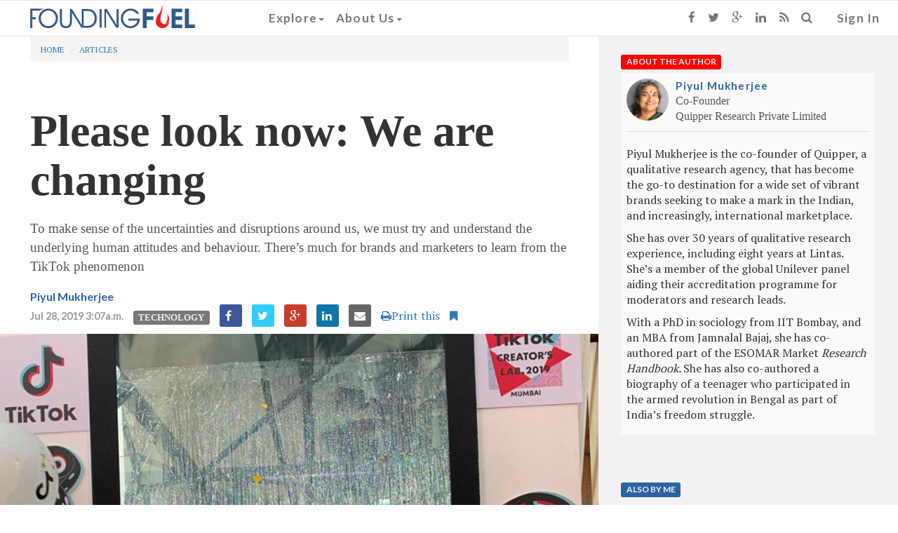

--- FILE ---
content_type: text/html; charset=utf-8
request_url: https://www.foundingfuel.com/article/please-look-now-we-are-changing/
body_size: 21480
content:

<html>
    <head>
        <title>Please look now: We are changing | Founding Fuel </title>
        
        <meta content="text/html; charset=UTF-8" name="Content-Type" />
        <meta charset="utf-8">
        <meta http-equiv="X-UA-Compatible" content="IE=edge">
        <meta name="viewport" content="width=device-width, initial-scale=1">
        <meta name="msvalidate.01" content="B98B01CD3D299ED09AC93EB941E1EE36" />
        
        
<meta name="description" content="To make sense of the uncertainties and disruptions around us, we must try and understand the underlying human attitudes and behaviour. There’s much for brands and marketers to learn from the TikTok phenomenon">

<!-- Twitter Card data -->
 <meta name="twitter:card" content="summary_large_image">
 <meta name="twitter:site" content="@FoundingF">
 <meta name="twitter:title" content="Please look now: We are changing">
 <meta name="twitter:description" content="To make sense of the uncertainties and disruptions around us, we must try and understand the underlying human attitudes and behaviour. There’s much for brands and marketers to learn from the TikTok phenomenon">
 <meta name="twitter:creator" content="@FoundingF">
 <meta name="twitter:image:src" content="https://d25ecq9zgd9hts.cloudfront.net/img/2019/07/tiktok-insight.jpg" />
 <meta name="twitter:url" content="https://www.foundingfuel.com/article/please-look-now-we-are-changing/" />

<!-- Open Graph data -->
 <meta property="og:title" content="Please look now: We are changing" />
 <meta property="og:type" content="article" />
 <meta property="og:url" content="https://www.foundingfuel.com/article/please-look-now-we-are-changing/" />
 
 <meta property="og:image" content="https://d25ecq9zgd9hts.cloudfront.net/img/2019/07/tiktok-insight.jpg" />
 <meta property="og:image:width" content="1000" />
 <meta property="og:image:height" content="750"/>
 
 <meta property="og:description" content="To make sense of the uncertainties and disruptions around us, we must try and understand the underlying human attitudes and behaviour. There’s much for brands and marketers to learn from the TikTok phenomenon" />
 <meta property="og:site_name" content="Founding Fuel" />

 <link rel="canonical" href="https://www.foundingfuel.com/article/please-look-now-we-are-changing/"/>
 <script type="application/ld+json">{"articleSection": "Technology", "@context": "http://schema.org", "@type": "NewsArticle", "description": "To make sense of the uncertainties and disruptions around us, we must try and understand the underlying human attitudes and behaviour. There\u2019s much for brands and marketers to learn from the TikTok phenomenon", "image": "https://d25ecq9zgd9hts.cloudfront.net/img/2019/07/tiktok-insight.jpg", "headline": "Please look now: We are changing", "datePublished": "2019-07-28T03:28:44.890927+00:00"}</script>


            <link rel="shortcut icon" href="/favicon.ico" type="image/x-icon">
            <link rel="icon" href="/favicon.ico" type="image/x-icon">
        
            <link href="/rss/latest" rel="alternate" type="application/rss+xml" title="What's New on Founding Fuel" />
            <link href="/rss/articles" rel="alternate" type="application/rss+xml" title="Articles on Founding Fuel" />
            <link href="/rss/columns" rel="alternate" type="application/rss+xml" title="Columns on Founding Fuel" />
            <link href="/rss/videos" rel="alternate" type="application/rss+xml" title="Videos on Founding Fuel" />
        
        
            <link rel="stylesheet" href="https://d25ecq9zgd9hts.cloudfront.net/css/bootstrap.min.css" type="text/css" />
            <link rel="stylesheet" href="//maxcdn.bootstrapcdn.com/font-awesome/4.3.0/css/font-awesome.min.css" type="text/css" />
            <!-- Custom styles for this template -->
            <!-- <link rel="stylesheet" href="https://d25ecq9zgd9hts.cloudfront.net/css/latest.css" type="text/css" />-->
            <!-- <link rel="stylesheet" href="https://d25ecq9zgd9hts.cloudfront.net/css/navbar.css" type="text/css" />-->
            <link rel="stylesheet" href="https://d25ecq9zgd9hts.cloudfront.net/css/main2.css?v=2.2" type="text/css" />
            <link rel="stylesheet" href="https://d25ecq9zgd9hts.cloudfront.net/css/yamm.css" type="text/css" />
            <link rel="stylesheet" href="https://d25ecq9zgd9hts.cloudfront.net/css/ff13022016-2.css" type="text/css" />
            <link href='https://fonts.googleapis.com/css?family=Lato:700|PT+Serif' rel='stylesheet' type='text/css'>
        
        
            <script src="https://d25ecq9zgd9hts.cloudfront.net/js/ie-emulation-modes-warning.js" type="text/javascript"></script>
            <script src="https://d25ecq9zgd9hts.cloudfront.net/js/jquery.min.js" type="text/javascript"></script>
            <script src="https://d25ecq9zgd9hts.cloudfront.net/js/bootstrap.js" type="text/javascript"></script>
            <!-- <script src="https://cdnjs.cloudflare.com/ajax/libs/select2/4.0.13/js/select2.full.min.js"></script> -->
 <!--           <script type="text/javascript" src="http://arrow.scrolltotop.com/arrow79.js"></script>-->
            <!-- HTML5 shim and Respond.js for IE8 support of HTML5 elements and media queries -->
            <!--[if lt IE 9]>
                <script src="https://oss.maxcdn.com/html5shiv/3.7.2/html5shiv.min.js"></script>
                <script src="https://oss.maxcdn.com/respond/1.4.2/respond.min.js"></script>
            <![endif]-->
            <!-- <link href="https://cdnjs.cloudflare.com/ajax/libs/select2/4.0.13/css/select2.min.css" rel="stylesheet" /> -->
            <script src="https://cdnjs.cloudflare.com/ajax/libs/bootstrap-select/1.13.18/js/bootstrap-select.min.js"></script>
            <link rel="stylesheet" href="https://cdnjs.cloudflare.com/ajax/libs/bootstrap-select/1.13.18/css/bootstrap-select.min.css" />
        
        
        <script>
  (function(i,s,o,g,r,a,m){i['GoogleAnalyticsObject']=r;i[r]=i[r]||function(){
  (i[r].q=i[r].q||[]).push(arguments)},i[r].l=1*new Date();a=s.createElement(o),
  m=s.getElementsByTagName(o)[0];a.async=1;a.src=g;m.parentNode.insertBefore(a,m)
  })(window,document,'script','//www.google-analytics.com/analytics.js','ga');

  ga('create', 'UA-60786713-1', 'auto');
  ga('send', 'pageview');

</script>
<!-- Google tag (gtag.js) -->
<script async src="https://www.googletagmanager.com/gtag/js?id=G-W0F37MHL6K"></script>
<script>
  window.dataLayer = window.dataLayer || [];
  function gtag(){dataLayer.push(arguments);}
  gtag('js', new Date());

  gtag('config', 'G-W0F37MHL6K');
</script>
        <script type="text/javascript">
   var wizrocket = {event:[], profile:[], account:[], date:function(d){return '$D_' + d}, enum:function(e){return '$E_' + e}};
   wizrocket.account.push({"id": "698-W69-RR4Z"});
   (function () {
       var wzrk = document.createElement('script');
       wzrk.type = 'text/javascript';
       wzrk.sync = true;
       wzrk.src = ('https:' == document.location.protocol ? 'https://d2r1yp2w7bby2u.cloudfront.net' : 'http://static.wizrocket.com') + '/js/a.js';
       var s = document.getElementsByTagName('script')[0];
       s.parentNode.insertBefore(wzrk, s);
   })();
</script>
        <script>(function() {
var _fbq = window._fbq || (window._fbq = []);
if (!_fbq.loaded) {
var fbds = document.createElement('script');
fbds.async = true;
fbds.src = '//connect.facebook.net/en_US/fbds.js';
var s = document.getElementsByTagName('script')[0];
s.parentNode.insertBefore(fbds, s);
_fbq.loaded = true;
}
_fbq.push(['addPixelId', '878962305474427']);
})();
window._fbq = window._fbq || [];
window._fbq.push(['track', 'PixelInitialized', {}]);
</script>
<noscript><img height="1" width="1" alt="" style="display:none" src="https://www.facebook.com/tr?id=878962305474427&amp;ev=PixelInitialized" /></noscript>
    </head>
    <body>
        
<nav class="navbar navbar-default navbar-fixed-top">
  <div class="container-fluid">
    <!-- Brand and toggle get grouped for better mobile display -->
    <div class="navbar-header">
      <button type="button" class="navbar-toggle collapsed" data-toggle="collapse" data-target="#navbar-collapse-1">
        <span class="sr-only">Toggle navigation</span>
        <span class="icon-bar"></span>
        <span class="icon-bar"></span>
        <span class="icon-bar"></span>
      </button>
      <a class="navbar-brand" href="/"><img id="navbarlogo" class="ogo" src="https://d25ecq9zgd9hts.cloudfront.net/img/ffnavlogo.png"></a>
    </div>

    <!-- Collect the nav links, forms, and other content for toggling -->
    <div id="navbar-collapse-1" class="navbar-collapse collapse">
          <ul class="nav navbar-nav navbar-left yamm">
               <!-- Classic list -->

            <li class="dropdown"><a href="#" data-toggle="dropdown" class="dropdown-toggle">Explore<b class="caret"></b></a>
              <ul role="menu" class="dropdown-menu">
               <li>
                  <div class="yamm-content">
                    <div class="row">
                      <div id="accordion" class="panel-group">
                        <div class="panel panel-default">
                          <div class="panel-heading">
                            <h4 class="panel-title"><a class="menulinks" data-toggle="collapse" data-parent="#accordion" href="#collapseOne">By Category<b class="caret"></b></a></h4>
                          </div>
                          <div id="collapseOne" class="panel-collapse collapse">
                            <div class="panel-body">
                              <ul class="nav">
                                <li><a tabindex="-1" class="menulinks" href="/category/entrepreneurship/">Entrepreneurship</a></li>
                                <li><a tabindex="-1" class="menulinks" href="/category/people/">People</a></li>
                                <li><a tabindex="-1" class="menulinks" href="/category/leadership/">Leadership</a></li>
                                <li><a tabindex="-1" class="menulinks" href="/category/technology/">Technology</a></li>
                                <li><a tabindex="-1" class="menulinks" href="/category/big-ideas/">Big Ideas</a></li>
                                <li><a tabindex="-1" class="menulinks" href="/category/strategy-and-innovation/">Strategy and Innovation</a></li>
                                <li><a tabindex="-1" class="menulinks" href="/category/capital/">Capital</a></li>
                                <li><a tabindex="-1" class="menulinks" href="/tag/ff-insights">Newsletter - FF Insignts</a></li>
                                <li><a tabindex="-1" class="menulinks" href="/tag/ff-life">Newsletter - FF Life</a></li>
                              </ul>
                            </div>
                          </div>
                        </div>
                        <div class="panel panel-default">
                          <div class="panel-heading">
                            <h4 class="panel-title"><a class="menulinks" data-toggle="collapse" data-parent="#accordion" href="#collapseTwo">By Content Type<b class="caret"></b></a></h4>
                          </div>
                          <div id="collapseTwo" class="panel-collapse collapse ">
                            <div class="panel-body">
<ul class="nav">
<li><a tabindex="-1" class="menulinks" href="/articles">Articles</a></li>
<li><a tabindex="-1" class="menulinks" href="/columns">Columns</a></li>
<li><a tabindex="-1" class="menulinks" href="/videos">Videos</a></li>
<li><a tabindex="-1" class="menulinks" href="/podcasts">Podcasts</a></li>
</ul>
                            </div>
                          </div>
                        </div>
                        <div class="panel panel-default">
                          <div class="panel-heading">
                            <h4 class="panel-title"><a class="menulinks" href="/editorpicks">Editors picks</a></h4>
                          </div>
                        </div>
                        <div class="panel panel-default">
                          <div class="panel-heading">
                            <h4 class="panel-title"><a class="menulinks" href="/aroundtheweb">Around the web</a></h4>
                          </div>
                        </div>
                        <div class="panel panel-default">
                          <div class="panel-heading">
                            <h4 class="panel-title"><a class="menulinks" href="/contributors">Contributors</a></h4>
                          </div>
                        </div>
                      </div>
                    </div>

                  </div>
                </li>
              </ul>
               <!-- Classic dropdown -->
            <li class="dropdown"><a href="#" data-toggle="dropdown" class="dropdown-toggle">About Us<b class="caret"></b></a>
              <ul role="menu" class="dropdown-menu">
                <li><a tabindex="-1" class="menulinks" href="/about-us">Who we are</a></li>
                <li><a tabindex="-1" class="menulinks" href="/founders">Founding Members</a></li>
                <li><a tabindex="-1" class="menulinks" href="/advisorycouncil">Advisory Council</a></li>
                <li><a tabindex="-1" class="menulinks" href="/media">Media</a></li>
              </ul>
            </li>
            <li  class="visible-xs ">
              
                 <a href="/accounts/login" class="signin">Sign In</a>
              
            </li>
            <li class="visible-xs yamm">
              <form class="search-form" method="GET" action="/search" role="search">
                  <div class="input-group">
                     <input type="text" class="form-control" placeholder="Search for..." name="q" id="q"/>
                     <span class="input-group-btn">
                        <button class="btn btn-default" type="button"><i class="fa fa-search"></i></button>
                     </span>
                  </div>
               </form>
            </li>
            <li class="visible-xs ">
                <ul class="list-inline meta-search">
                <li><a href="https://www.facebook.com/foundingfuel" target="_blank" class="fa fa-facebook"></a></li>
                <li><a href="https://twitter.com/foundingf" target="_blank" class="fa fa-twitter"></a></li>
                <li><a href="https://plus.google.com/u/0/112730123881983493962/about" target="_blank" class="fa fa-google-plus"></a></li>
                <li><a href="https://www.linkedin.com/company/founding-fuel-publishing-pvt-ltd?trk=top_nav_home" target="_blank" class="fa fa-linkedin"></a></li>
                <li><a href="http://www.foundingfuel.com/rss/latest" target="_blank" class="fa fa-rss"></a></li>
                </ul>
            </li>

            </ul>

            <ul class="nav navbar-nav navbar-right visible-sm visible-md visible-lg">

            <li><a href="https://www.facebook.com/foundingfuel" target="_blank"><i class="fa fa-facebook"></i></a></li>
            <li><a href="https://twitter.com/foundingf" target="_blank"><i class="fa fa-twitter"></i></a></li>
            <li><a href="https://plus.google.com/u/0/112730123881983493962/about" target="_blank"><i class="fa fa-google-plus"></i></a></li>
            <li><a href="https://www.linkedin.com/company/founding-fuel-publishing-pvt-ltd?trk=top_nav_home" target="_blank"><i class="fa fa-linkedin"></i></a></li>
            <li><a href="http://www.foundingfuel.com/rss/latest" target="_blank"><i class="fa fa-rss"></i></a></li>
            <li class="dropdown"><a href="#" data-toggle="dropdown" class="dropdown-toggle"><i class="fa fa-search"></i></a>
              <div class="dropdown-menu yamm">
              <form class="search-form" method="GET" action="/search" role="search">
                  <div class="search-group">
                     <input type="text" class="form-control" placeholder="Search" name="q" id="q"/>
                     <button class="btn btn-default" type="submit"><i class="fa fa-search"></i></button>
                  </div>
               </form>
               </div>
            </li>
            <li>
              
                 <a href="/accounts/login?next=/" class="signin">Sign In</a>
              
            </li>
          </ul>
        </div>

  </div><!-- /.container-fluid -->
</nav>
        <div id="main" role="main">
            <div class="container-fluid">
                
    
    
    <div class="row">
        <div class="col-md-8"><A id="main-content"></A>  
            
            <div class="list-description">
<a id="top"></a>

<ol class="breadcrumb">
  <li><a href="/">Home</a></li>
  
  <li><a href="/articles">Articles</a></li>
</ol>

<div class="title__container">
   <h1 class="node-title">Please look now: We are changing</h1>
</div>
<p class="description">To make sense of the uncertainties and disruptions around us, we must try and understand the underlying human attitudes and behaviour. There’s much for brands and marketers to learn from the TikTok phenomenon</p>
<a class="author" href="/contributor/piyul-mukherjee">Piyul Mukherjee</a>
<ul class="list-inline meta-search">
    <li><span class="publishdate">Jul 28, 2019 3:07a.m.</span></li>
    <li><a href="/category/technology/"><span class="label taxonomy">Technology</span></a>
    
    </li>
   <li><a href="http://www.facebook.com/sharer.php?u=https%3A//www.foundingfuel.com/article/please-look-now-we-are-changing/%3Futm_source%3Dfacebook%26utm_medium%3Dffcontent%26utm_campaign%3Dsite" target="_blank" class="fa fa-facebook"></a></li>
   <li><a href="http://twitter.com/share?url=https%3A//www.foundingfuel.com/article/please-look-now-we-are-changing/%3Futm_source%3Dtwitter%26utm_medium%3Dffcontent%26utm_campaign%3Dsite&text=Please%20look%20now%3A%20We%20are%20changing%20%40FoundingF&hashtags=Technology" target="_blank" class="fa fa-twitter"></a></li>
   <li><a href="https://plus.google.com/share?url=https%3A//www.foundingfuel.com/article/please-look-now-we-are-changing/%3Futm_source%3Dgoogle%26utm_medium%3Dffcontent%26utm_campaign%3Dsite" target="_blank" class="fa fa-google-plus"></a></li>
   <li><a href="http://www.linkedin.com/shareArticle?mini=true&url=https%3A//www.foundingfuel.com/article/please-look-now-we-are-changing/%3Futm_source%3Dlinkedin%26utm_medium%3Dffcontent%26utm_campaign%3Dsite" target="_blank" class="fa fa-linkedin"></a></li>
   <li><a href="mailto:?Subject=Please%20look%20now%3A%20We%20are%20changing&Body=I%20saw%20this%20and%20thought%20of%20you%20 https%3A//www.foundingfuel.com/article/please-look-now-we-are-changing/" class="fa fa-envelope"></a></li>
   
   <li><span class="printthis visible-lg visible-md"><a href="/print/article/please-look-now-we-are-changing" target="_blank"><i class="fa fa-print"> </i>Print this</a></span></li>
   
   <li><a href="/bookmark/718/add" class="fa fa-bookmark"></a></li>
</ul>
</div>
            
<img class="bigimg" src="https://d25ecq9zgd9hts.cloudfront.net/img/2019/07/tiktok-insight.jpg"></img>

            <div class="list-description">
 
<div class="article-text news--font"  data-id="718" >
<p><small>[Photo courtesy Shivani Kapila, TikTok star, Surat]</small></p>

<div style="background:#eee;border:1px solid #ccc;padding:5px 10px;"><strong>What does TikTok reveal about millennials and consumer behaviour? How can marketers leverage it? This is the third story in a four-part series&mdash;a collaboration with Quipper Research, led by its co-founder and CEO Piyul Mukherjee.</strong></div>

<p>In an otherwise conservative milieu, there is a childlike innocence in the ways that the emerging young TikTok users have embraced and adapted themselves to the new app on the block. It is all very in-your-face and, well, loopy.</p>

<p>A legion of<a href="https://vidooly.com/blog/top-musically-users-in-india/"> star influencers</a> are gaining massive traction in minimum time.</p>

<p>The phenomenon reflects a changing India, in response to technology. Yet, to me, the TikTok phenomenon is not about technology. It is about our response to what is now available to us, at this moment in time. It is about the inventiveness of the users, who craft it to reflect their own self-identity and worldview. That does not necessarily shift or change at the same lightning speed as technology.</p>

<p>To make sense of the uncertainties and disruptions around us, we must try and understand the underlying human attitudes and behaviour. How does the individual construct and integrate his or her inner world within the reality of breakneck speed? What is Gen Z and the millennials doing with the tech now available at their fingertips, and in what ways is it shaping them? Closer home, what does TikTok represent in a country of 1.3 billion people, where nearly 20% have already embraced the new app within the space of a few months?</p>

<p>Here are a few patterns we have found. But first, watch our multimedia story linked below that takes you inside the world of TikTok superstars.</p>

<p><a href="https://www.canva.com/design/DADg1f5gqzU/4s7T0al6sxrOC16VCsoYow/view?presentation" target="_blank"><img alt="" src="http://d25ecq9zgd9hts.cloudfront.net/img/2019/07/tt-stars320.jpg" /></a></p>

<p><small><strong>[By Anmol Shrivastava, with inputs from the Quipper team. Video interviews were shot by Sujal Jain.&nbsp;Click on the image above to view the multimedia story&mdash;on your laptop, keep clicking to go through each slide and view the entire presentation. On a smartphone, you can expand it and view it in landscape mode; and you can swipe to view the slides.]</strong></small></p>

<h3><strong>1. Social skills are now practised watching others on the app</strong></h3>

<p>For young Indians, few interpersonal interactions are taking place in their in real lives. Social engagement and experiences are one step removed from actual face-to-face interactions. An entire generation has come of age spending hours watching the smartphone screen.</p>

<p>Yet, as human beings, everyone is able to experience a range of emotions&mdash;<a href="http://vm.tiktok.com/RpR77A/">confusion</a>,<a href="http://vm.tiktok.com/RgK3WP/"> anger</a>,<a href="http://vm.tiktok.com/RpYm7d/"> disgust</a>,<a href="http://vm.tiktok.com/RpjAhb/"> joy</a>,<a href="http://vm.tiktok.com/Rp8fef/"> satisfaction</a>,<a href="http://vm.tiktok.com/Rprg84/"> fear</a>. But these are now experienced vicariously. TikTok videos provide an avenue for anonymous intimacy, with a very wide range of emotions. Each video allows us to respond with the vestiges of one of the emotions, in split seconds.</p>

<p>This is the virtual reality of millions of TikTok users, who lead atomic lives, yet watch videos that provide the space for experiencing social skills.</p>

<p><a href="http://vm.tiktok.com/Rp2bBu/">Cheating girl-friends</a>,<a href="http://vm.tiktok.com/RpYV5v/"> how to &lsquo;propose&rsquo;</a>,<a href="http://vm.tiktok.com/RpF91m/"> relationship goals,</a> what to do if there is an<a href="http://vm.tiktok.com/RpdoR2/"> argument</a>, emotions of being<a href="http://vm.tiktok.com/RpeDPq/"> hurt</a>,<a href="http://vm.tiktok.com/RpFaBy/"> misunderstood</a>&mdash;every such 15-second video is hugely popular. The videos are often enacted by a group of youngsters, incidentally each a TikTok star in their own right.</p>

<p>In this schema, videos enacting<a href="http://vm.tiktok.com/Rp1xuu/"> charity</a> and charitable acts of kindness, and taking care of the<a href="http://vm.tiktok.com/RpBgW7/"> older generation</a> are hugely popular. They reflect the underlying sense that the creators are comfortable being who they are.</p>

<h3><strong>2. Modernity is in the clothes, <em>dil hai Hindustani</em></strong></h3>

<p>Multiple views hold in parallel. The mores of contemporary India are about change&mdash;Modernity is defined in the clothes, but the ethos does not reach deep value systems. And this is not seen as a contradiction.</p>

<p>The videos are ultimately about ingrained habits and dispositions.</p>

<p>Shivani Kapila, a Tik Tok star, exemplifies this. She is married and lives in Surat. She wears shorts and recently went to<a href="http://vm.tiktok.com/Rg3DxD/"> London</a> to watch the World Cup finals. She makes videos on travel,<a href="http://vm.tiktok.com/RgwFY6/"> women empowerment</a>, charity and<a href="http://vm.tiktok.com/Rp1pKA/"> fitness</a>.</p>

<p><img alt="" src="https://d25ecq9zgd9hts.cloudfront.net/img/2019/07/tt-shivani.jpg" /></p>

<p><small>[Photo courtesy Shivani Kapila]</small></p>

<h3><em>&ldquo;My in-laws are very supportive. I feel blessed to have married into such a family. My mom-in-law acts in my videos too. I bounce off my creative ideas at my husband, wherein he does contribute creatively.&rdquo; - Shivani Kapila, TikTok star, Surat</em></h3>

<h3><strong>3.&nbsp;Keep it simple, stupid</strong></h3>

<p>In the enacted illusion of the everyday world, there is no space for complicated and convoluted realities. Stories that can be looped into 15 seconds work best when they are tailored around simple binaries. Good son &ndash; bad son; right response &ndash; wrong response; husband vs. boyfriend and so on.</p>

<p>This is not about easy content creation&mdash;that TikTok does allow for. It is the worldview of a generation impatient with nuanced stories that are seen as rather complicated. Anything too profound is found pedantic (and will not garner likes).</p>

<p>And no one is bothered by it.</p>

<p>The social construction of reality is both simple, and simplistic. Emotions are<a href="https://www.tiktok.com/@aashna3/video/6715622024976403718?langCountry=en"> never complex</a>. TikTok is the platform where<a href="https://www.tiktok.com/@njet008/video/6717198463743970562?langCountry=en"> the social structure continues to be reproduced</a>. Family is important and part of your primary support group. Individualism is to be frowned upon.</p>

<p>Three hit TikTok videos illustrate this well:</p>

<p><strong><a href="http://vm.tiktok.com/RgHxDE/">Akshay Partha</a></strong>, the young TikTok star from Chennai, won over more than 200,000 likes by making a 15-second video with his grandmother on the popular song Kolaveri Di. Young people pour out their approval of this relationship, as seen in the thousands of comments to the video.</p>

<p>Or check out<a href="http://vm.tiktok.com/Rgghm9/"> <strong>Chumki Saha&rsquo;s</strong></a> TikTok video. Where a plastic glass is half filled with water. The word &lsquo;boyfriend&rsquo; is written on the upper half, and &lsquo;husband&rsquo; on the lower half. When a lit match touches the top of the glass, &lsquo;boyfriend&rsquo; withers away, and &lsquo;husband&rsquo; remains. This very profound prognosis (!) has 500,000 likes. In the message, Social hegemony is reiterated&mdash;of privileging marriage over any other heterosexual relationship.</p>

<p>Watch<a href="http://vm.tiktok.com/RgbVee/"> <strong>Awez Darbar</strong></a> in the TikTok video on &lsquo;Maa maa hoti hai&rsquo; (six million likes). Kakar has analysed Indian men as personifying two opposing wishes, a powerful push for independence, and an equally strong pull towards surrender to the maternal!</p>

<p>What needs to be remembered is that the base emotions are not phoney. It is important to be earnest.</p>

<h3><strong>4. Local communities are powerful</strong></h3>

<p>There is comfort in the known. It could be using the local language, such as Gujarati or Telugu. Or the local town, where the instantaneous fame that TikTok stars have achieved, has a value. The currency is in being recognised.</p>

<p><img alt="" src="https://d25ecq9zgd9hts.cloudfront.net/img/2019/07/tt-akshay.jpg" /></p>

<p><small>[Photo from Instagram]</small></p>

<h3><em>&ldquo;The day after I uploaded the video with my grandmother that now has over ten million likes, I went to the mall. Someone came up to me and asked to take a selfie with me. I was shocked.&rdquo; - Akshay Partha, TikTok star, Chennai.</em></h3>

<p>Each individual is shaped by the collective reality of the local group culture. What is expressed in the videos are not divorced from their ingrained dispositions.</p>

<p>India is a collective culture. Having those around you know brings out a sense of comfort, allowing you to flaunt the bolder side of your personality. In one TikTok video, a girl appears to be<a href="https://twitter.com/bandrainfo/status/1153592748601008128"> dancing</a> with abandon in a Mumbai local train. Fact is, behind the camera, she has her friends who offer her the comfort and security.</p>

<div>
<blockquote class="twitter-tweet" data-lang="en">
<p dir="ltr" lang="en">Dear car owners - Now we are providing live dancing in local trains.<br />
<br />
Try local trains for a change, might save your 10k. ???????? <a href="https://t.co/CfzTAiabg3">pic.twitter.com/CfzTAiabg3</a></p>
&mdash; BANDRA INFO (@bandrainfo) <a href="https://twitter.com/bandrainfo/status/1153592748601008128?ref_src=twsrc%5Etfw">July 23, 2019</a></blockquote>
<script async="" charset="utf-8" src="https://platform.twitter.com/widgets.js"></script></div>

<p>A big trend is the<a href="https://www.tiktok.com/@vishalpandey_21/video/6702422780438121733?u_code=d6ai02bib62fd1&amp;preview_pb=0&amp;language=en&amp;utm_source=copy_link&amp;utm_campaign=client_share&amp;utm_medium=android&amp;share_app_name=musically&amp;iid=6717253736048543493&amp;timestamp=1564041607&amp;user_id=6694234423359390726"> coming together of local influencers</a> at TikTok creator parties, who then go on to form co-dependent groups, helping each other out, creating content together, and building their own private bubble as they take over public spaces where TikTok videos are then shot with complete abandon.</p>

<p>In this camaraderie, these tribes are continuously experimenting. Tips are shared with one another (&ldquo;morning light is the best&rdquo;, &ldquo;to make the films, TikTok just added a three second lag to aid the start of the video&rdquo;).</p>

<p><img alt="" src="https://d25ecq9zgd9hts.cloudfront.net/img/2019/07/tt-nilu.jpg" /></p>

<p><small>[Photo courtesy Nilam Rajendrasinh Jetavat]</small></p>

<h3><em>&ldquo;Shivani [TikTok star] asked me to upload a video. I did with her support and it was my dream to touch 10K likes. I uploaded the video as I was walking down a flight of stairs. By the time I reached the bottom, my video had already crossed 10K likes.&rdquo; Nilam Rajendrasinh Jetavat, TikTok star, Surat.</em></h3>

<p>These are the dream clusters that marketers are gradually learning to reach out to, to reach a targeted segment within a town or a linguistic group.</p>

<div>
<blockquote class="twitter-tweet" data-lang="en">
<p dir="ltr" lang="en">Saw three guys and a girl fighting at Lodi just now. Things got heated and one of the guys pushed her and she tried to hit him back. I was just about to go check on her and make sure she isn&rsquo;t hurt when I saw the camera.<br />
<br />
They are recording a fucking TikTok video! ????????&zwj;??</p>
&mdash; Karnika (@KarnikaKohli) <a href="https://twitter.com/KarnikaKohli/status/1153237599462445056?ref_src=twsrc%5Etfw">July 22, 2019</a></blockquote>
<script async="" charset="utf-8" src="https://platform.twitter.com/widgets.js"></script></div>

<h3><strong>5. Validation by peers&mdash;and family&mdash;is important</strong></h3>

<p>One of the most damaging effects of significant unemployment alongside the inability to get into higher education in a chosen field, is the negative impact on individual wellbeing.</p>

<p>TikTok has provided an avenue for expression cutting across income classes. In the exuberance of the 15 seconds, the real world of &ldquo;un-success&rdquo;, of failures and frustrations fades to the background.</p>

<p>As the videos gain likes, so does self-esteem and self-confidence. The ultimate validation is when parents grudgingly begin to respect the next-gen.</p>

<p><img alt="" src="https://d25ecq9zgd9hts.cloudfront.net/img/2019/07/tt-irfan.jpg" /></p>

<p><small>[Photo from Instagram]</small></p>

<h3><em>&ldquo;My parents were absolutely against me spending time creating TikTok videos. However, one thing leads to another, I got noticed and collaborated on a TVC [TV commercial] for Metro Tyres. Once my parents watched that ad, they&rsquo;ve never stopped me.&rdquo; - Irfan, BMX rider, TikTok star, Mumbai.</em></h3>

<p>There is the added fulfilment of working hard, planning for hours, and overcoming challenges&mdash;something that society had not given an opportunity to do.</p>

<h3><strong>6. There&rsquo;s a new TikTok ecosystem, inhabited by tribes of influencers, where imitation is the ultimate form of flattery</strong></h3>

<p>As a medium of expression, TikTok has turned the basics of the content game on its head. With the &lsquo;challenge&rsquo; format taking on a life of its own, the circularity of content has mushroomed here with endless videos depicting re-jigs of the same theme or song.</p>

<p>But that is hardly the point&mdash;delight is literally built on such endless &lsquo;innovation&rsquo; around the same theme.</p>

<p>While the conventional demands around the labour of creation are thus brought down drastically, it offers endless potential for personal signatures to be created, and a whole new way of looking at &lsquo;small screen stardom&rsquo;.</p>

<h3><strong>So, what does this mean for brands?</strong></h3>

<p>How are brands using TIkTok to their advantage. And how should they look at it for the future?</p>

<p>TikTok started monetising in November 2018 after the India ban was lifted. The online shopping site &lsquo;Voonik&rsquo; was the<a href="https://www.thequint.com/tech-and-auto/tech-news/tiktok-indian-brand-advertisement-app-monetisation"> first to advertise on TikTok</a>.</p>

<p>TikTok has become a place for marketers and advertisers to build awareness and reach for their brands without overspending their media budget.</p>

<p>One of the TikTok stars we spoke to, Irfan, told us that he gets up to Rs 25,000 for a brand promotion. Which would mean, in one month, if he does two promotions, he earns Rs 50,000. That&rsquo;s a lot of money for a young man who had no earnings earlier. His father, a fruit seller, is now a satisfied parent. His son has redeemed himself.</p>

<p>Now imagine we are selling a local brand of ice cream at Nashik and neighbouring Yeola in Maharashtra. Instead of needing large budgets and spending on outdoor and online advertising, where we cannot measure actual reach, we could locate a few local TikTok stars. By paying a mere Rs 5,000 each, we have the potential to go locally viral.</p>

<p>Brands are using this to their advantage. Huawei launched Honor 10 with a 22-day<a href="http://vm.tiktok.com/RpRC2x/"> #1MillionAudition</a> campaign in India. Leading video influencers participated in the Honor #1MillionAudition that saw over 73,000 users&rsquo; participation, and 40,000 user-generated short videos.</p>

<p>The National Skill Development Corporation reached out to youth on TikTok to promote skill development on the occasion of World Youth Skills Day 2019. The campaign is trending on TikTok with the hashtag<a href="http://vm.tiktok.com/RpYWBd/"> #Skills4All</a>. The campaign garnered over 3.5 million views on day one.</p>

<p>Earlier in May, Pepsi launched a challenge titled &lsquo;Har Ghoont Mein Swag&rsquo; (Swag in every sip), where they asked users to post videos of themselves performing hook steps on TikTok. The<a href="https://www.tiktok.com/@dishapatani/video/6685632764722547974?u_code=d4b4fdcl322ema&amp;language=en&amp;timestamp=1563363356&amp;utm_campaign=client_share&amp;app=musically&amp;utm_medium=ios&amp;user_id=6650805895603355654&amp;tt_from=whatsapp&amp;utm_source=whatsapp"> #SwagStepChallenge</a> has so far generated 4 billion views, according to <em>Business Standard</em>. This makes the campaign the most successful one so far on TikTok.</p>

<p>TikTok announced the India edition of its global in-app travel campaign, #TikTokTravel. The local in-app campaign<a href="http://vm.tiktok.com/RgoL9W/"> #YehMeraIndia</a> showcases India as a key global travel destination by inviting TikTok users to share their travel moments with the world. As part of the campaign, Kerala Tourism<a href="http://vm.tiktok.com/RgoYWs/"> (@KeralaTourism</a>) launched their official account on TikTok.</p>

<p>Lay&rsquo;s, the potato chip brand from PepsiCo India, has introduced a unique<a href="http://vm.tiktok.com/RgTC3M/"> &lsquo;#Wavez4India</a>&rsquo; challenge on TikTok in the run-up to the ICC World Cup.</p>

<p>TikTok<a href="http://vm.tiktok.com/RgT7YF/"> #DanceKaJungistan</a> challenge invites fans to replicate the unique hook-steps choreographed by the coaches of the four zonal teams on the show on Zee TV. In its first two hours of announcement, the dance challenge was viewed by over 25 million users across the globe and a week down, it has crossed a staggering 2 billion views. It continues to receive entries from various age groups as the challenge has gone viral on the TikTok app.&nbsp;</p>

<p>While at one end there are challenges and brand promotions, there are also movie promotions. There&rsquo;s one of Hrithik Roshan doing<a href="http://vm.tiktok.com/Ru5FpP/"> promotions for the film <em>Super 30</em></a> with TikTok star Radhika Bangia who has 3.5 million followers. And there is<a href="https://www.tiktok.com/@nagmaa/video/6712667588192701701?u_code=d4b4fdcl322ema&amp;preview_pb=0&amp;language=en&amp;timestamp=1563972613&amp;utm_campaign=client_share&amp;app=musically&amp;utm_medium=ios&amp;user_id=6650805895603355654&amp;tt_from=whatsapp&amp;utm_source=whatsapp"> Badshah</a> doing promotions for his new single, with TikTok stars and via the RadioCity TikTok account.</p>

<p>The future for marketers and advertisers on TikTok is promising, with the consolidated and targeted fan base it offers, unlike other social media which seem too large and unwieldy to be able to segment accurately. Besides, the targeted focus on branded content makes it super sticky for marketers, especially the<a href="https://www.tiktok.com/music/The-Wakhra-song-6711936098353810182?langCountry=en"> hordes of choreographies based on trending songs</a>. All this makes it a goldmine for promotions, without distraction.</p>

<p><strong><em>(With inputs from </em><em>Ipsita Bandyopadhyay</em><em>, </em><em>Anviti Mohan</em><em>, </em><em>Nishita Thaker</em><em> and </em><em>Ateesh Rao</em><em>, of Quipper Research Private Limited)</em></strong></p>

<h2>Also in this series</h2>

<h3><strong><a href="https://www.foundingfuel.com/article/tiktok-more-than-15seconds-of-fame/">TikTok: More than 15-seconds of fame?</a></strong></h3>

<p>Is it a passing fad? Is it here to stay? A multimedia story by Anmol Shrivastava on what&rsquo;s driving the phenomenon</p>

<h3><strong><a href="https://www.foundingfuel.com/video/understanding-the-tiktok-phenomenon/">Understanding the TikTok phenomenon</a></strong></h3>

<p>A Facebook Live conversation with Piyul Mukherjee from Quipper Research; Damodar Mall from Reliance Retail; and Ashwin Suresh from Pocket Aces</p>

<h3><strong><a href="https://www.foundingfuel.com/article/bharat-is-watching-this-is-your-brand-watching-too/">Bharat is watching this. Is your brand watching too?</a></strong></h3>

<p>Business As Usual marketers are blissfully insulated from what&rsquo;s happening on TikTok, an app that has at least 200 million of their own core customers hooked, says Piyul Mukherjee</p>
</div> 

<!-- Voluntary Contribution Start -->
<!-- <div class="row voluntary-contribution-container--border">
   <div class="column col-lg-12">
           <div class="voluntary-contribution-container" style="background: none;">
               <div class="voluntary-contribution--content-container">
                   <h1>Great Ideas Start Here. It Needs Your Spark.</h1>
                   
                   <div class="voluntary-contribution--description">
                       <p>For over a decade, Founding Fuel has ignited bold leadership and groundbreaking insights. Keep the ideas flowing—<b>fuel our mission with your commitment today</b>.</p>
                   </div>
                   
                   <div class="voluntary-contribution--donation-container">
                       <div class="voluntary-contribution--pick-amount">PICK AN AMOUNT</div>
                       
                       <div class="voluntary-contribution--amount-buttons">
                           <button class="voluntary-contribution--amount-btn" data-amount="1000" data-selected="false"><span>Rs 1000</span> <img style="display: none;" class="amount-button--selected" src="https://d25ecq9zgd9hts.cloudfront.net/img/tick-mark-1.svg"></button>
                           <button class="voluntary-contribution--amount-btn" data-amount="2500" data-selected="false"><span>Rs 2500</span> <img style="display: none;" class="amount-button--selected" src="https://d25ecq9zgd9hts.cloudfront.net/img/tick-mark-1.svg"></button>
                           <button class="voluntary-contribution--amount-btn" data-amount="5000" data-selected="false"><span>Rs 5000</span> <img style="display: none;" class="amount-button--selected" src="https://d25ecq9zgd9hts.cloudfront.net/img/tick-mark-1.svg"></button>
                           <button class="voluntary-contribution--amount-btn other-amount" data-amount="0" data-selected="false" id="otherAmountBtn"><span>Other</span> <img style="display: none;" class="amount-button--selected" src="https://d25ecq9zgd9hts.cloudfront.net/img/tick-mark-1.svg"></button>
                       </div>
                       <div class="voluntary-contribution--other-btn-container">
                           <button class="voluntary-contribution--payment-btn" id="initiatePayment" onclick="continueToPayment()">Continue to Payment <img src="https://d25ecq9zgd9hts.cloudfront.net/img/arrow.svg" /></button>
                       </div>
                       <div class="voluntary-contribution--other-btn-container">
                           <p id="contributionError" style="display: none;" class="contribution---error"></p>
                       </div>
                   </div>
   
                   <div class="voluntary-contribution--illustrations">
                       <img class="voluntary-contribution--left-illustration" src="https://d25ecq9zgd9hts.cloudfront.net/img/contributing-men.png" alt="" aria-hidden="true">
                       <img class="voluntary-contribution--right-illustration" src="https://d25ecq9zgd9hts.cloudfront.net/img/contributing-women.png" alt="" aria-hidden="true">
                   </div>
                   
                   <div class="voluntary-contribution--info-text">
                       <p>Want to know more about our voluntary commitment model? <a href="https://foundingfuel.com/article/love-what-we-do-fuel-our-future/">Click here.</a></p>
                   </div>
               </div>
           </div>
           <div class="clearfix visible-sm"></div>
           <div class="clearfix visible-md visible-lg"></div>
   </div>
 </div> -->
 <!-- Voluntary Contribution End --> 
   
</div>
            <div class="list-description">

<div class="panel panel-default">
   <div class="panel-body">
       <p>Was this article useful? Sign up for our daily newsletter below</p>
       <form action="/subscribe/newsletter" method="post" id="mc-embedded-subscribe-form" name="mc-embedded-subscribe-form" class="validate form-inline" role=target="_blank" novalidate>
          <div class="form-group">
              <label for="EMAIL">Sign-up for our newsletter  </label>
              <input type="email" value="" name="EMAIL" class="email form-control" id="mce-EMAIL" placeholder="Email Address" required>
              <button type="submit" value="Subscribe" name="subscribe" id="mc-embedded-subscribe" class="btn btn-primary"><i class="fa fa-envelope"></i> Subscribe </button>
              <!-- real people should not fill this in and expect good things - do not remove this or risk form bot signups-->
              <div style="position: absolute; left: -5000px;"><input type="text" name="b_6b67caff4abde579dfe771fd6_d68263df84" tabindex="-1" value=""></div>
          </div>
       </form>
  </div>
</div>



<ul class="list-inline meta-search">
    <li><span class="lbl-light">Tags</span></li>
    
       <li><a href="/tag/consumer-behaviour/"><span class="tag">Consumer Behaviour</span></a></li>
    
       <li><a href="/tag/millennials/"><span class="tag">Millennials</span></a></li>
    
       <li><a href="/tag/tiktok/"><span class="tag">TikTok</span></a></li>
    
</ul>
<div class="nodeshare-inline">
<ul class="list-inline meta-search">
   <li><span>Share This</span></li>
   <li><a href="http://www.facebook.com/sharer.php?u=https%3A//www.foundingfuel.com/article/please-look-now-we-are-changing/%3Futm_source%3Dfacebook%26utm_medium%3Dffcontent%26utm_campaign%3Dsite" target="_blank" class="fa fa-facebook"></a></li>
   <li><a href="http://twitter.com/share?url=https%3A//www.foundingfuel.com/article/please-look-now-we-are-changing/%3Futm_source%3Dtwitter%26utm_medium%3Dffcontent%26utm_campaign%3Dsite&text=Please%20look%20now%3A%20We%20are%20changing%20%40FoundingF&hashtags=Technology" target="_blank" class="fa fa-twitter"></a></li>
   <li><a href="https://plus.google.com/share?url=https%3A//www.foundingfuel.com/article/please-look-now-we-are-changing/%3Futm_source%3Dgoogle%26utm_medium%3Dffcontent%26utm_campaign%3Dsite" target="_blank" class="fa fa-google-plus"></a></li>
   <li><a href="http://www.linkedin.com/shareArticle?mini=true&url=https%3A//www.foundingfuel.com/article/please-look-now-we-are-changing/%3Futm_source%3Dlinkedin%26utm_medium%3Dffcontent%26utm_campaign%3Dsite" target="_blank" class="fa fa-linkedin"></a></li>
   <li><a href="mailto:?Subject=Please%20look%20now%3A%20We%20are%20changing&Body=I%20saw%20this%20and%20thought%20of%20you%20 https%3A//www.foundingfuel.com/article/please-look-now-we-are-changing/" class="fa fa-envelope"></a></li>
   
   <li><span class="printthis visible-lg visible-md"><a href="/print/article/please-look-now-we-are-changing" target="_blank"><i class="fa fa-print"> </i>Print this</a></span></li>
   
</ul>
</div>
</div>
            <div class="list-description">
  
    <h4 class="comments">Comments</h4>

        
          
             <p class="center"><a href="/accounts/login?next=/article/please-look-now-we-are-changing" class="btn btn-primary" role="button">Login to comment</a></p>
          
        
  

  <div id="comments">
  
  </div>
</div>
            
        </div>
        <div class="col-md-4">
            
   

   <section id="block-views-about-the-author-block" class="block-aboutme clearfix">
         <p><span class="label label-top">About the author</span></p>
         <article class="contributor-teaser clearfix">
            <img class="thumb" alt="Piyul Mukherjee" src="https://d25ecq9zgd9hts.cloudfront.net/img/people/Piyul-Mukherjee.jpg"></img>
            <div class="auth-block clearfix">
                <a class="contributorname" href="/contributor/piyul-mukherjee">Piyul Mukherjee</a>
                <p class="designation">Co-Founder</p>
                <p class="company">Quipper Research Private Limited</p>
            </div>
            <p class="about-author"><p>Piyul Mukherjee is the co-founder of Quipper, a qualitative research agency, that has become the go-to destination for a wide set of vibrant brands seeking to make a mark in the Indian, and increasingly, international marketplace.</p>

<p>She has over 30 years of qualitative research experience, including eight years at Lintas. She&rsquo;s a member of the global Unilever panel aiding their accreditation programme for moderators and research leads.&nbsp;</p>

<p>With a PhD in sociology from IIT Bombay, and an MBA from Jamnalal Bajaj, she has co-authored part of the ESOMAR Market<em>&nbsp;Research Handbook.&nbsp;</em>She has also co-authored a biography of a teenager who participated in the armed revolution in Bengal as part of India&rsquo;s freedom struggle.</p></p>
         </article>
   </section> <!-- /.block -->

   

   <section id="block-views-articles-by-user-block" class="block-alsobyme block-views clearfix">
        <p><span class="label label-picks">Also by me</span></p>
         
           
              
                 <article class="edpick clearfix">
                    <a href="/article/who-goes-to-almaty"><span class="edpicktitle">Who Goes to Almaty?</span></a>
                 </article>
              
           
         
           
              
                 <article class="edpick clearfix">
                    <a href="/column/ground-realities/educated-aspiring-but-struggling-for-opportunities"><span class="edpicktitle">Educated, aspiring, but struggling for opportunities</span></a>
                 </article>
              
           
         
           
              
                 <article class="edpick clearfix">
                    <a href="/article/ff-life-have-you-heard-of-tranquebar"><span class="edpicktitle">FF Life: Have you heard of Tranquebar?</span></a>
                 </article>
              
           
         
           
              
                 <article class="edpick clearfix">
                    <a href="/article/they-chose-schools-for-creative-learning-whats-the-benefit-now-they-ask"><span class="edpicktitle">They chose schools for creative learning. What’s the benefit now, they ask</span></a>
                 </article>
              
           
         
           
              
                 
              
           
          
   </section> 


   
 

   
   <section id="block-views-articles-by-user-block" class="block-morelikethis block-views clearfix">
      <div class="spacer"><span class="label label-picks">You might also like</span></div>
        
   </section> 
    

    


    
   <section id="block-editors-picks" class="block-editors-pick clearfix">
       <p class="spacer"><span class="label label-picks">Trending</span></p>
       <div class="tabbable-panel">
           <div class="tabbable-line">
               <ul class="nav nav-tabs">
                  <li class="active">
                      <a href="#tab_trending_1" data-toggle="tab">This Week</a>
                  </li>
                  <li>
                      <a href="#tab_trending_2" data-toggle="tab">All Time</a>
                  </li>
               </ul>
               <div class="tab-content">
                  <div class="tab-pane active" id="tab_trending_1">
<article class="edpick clearfix">
   <a href="https://www.foundingfuel.com/article/not-the-pilots-fault-inside-the-first-61-seconds-of-ai171"><span class="edpicktitle">Not the Pilot’s Fault: Inside the First 61 Seconds of AI171</span></a>
</article>
<article class="edpick clearfix">
   <a href="https://www.foundingfuel.com/article/the-broken-windows-of-our-moral-life"><span class="edpicktitle">The Broken Windows of Our Moral Life</span></a>
</article>
<article class="edpick clearfix">
   <a href="https://www.foundingfuel.com/video/when-numbers-lie"><span class="edpicktitle">When Numbers Lie</span></a>
</article>
<article class="edpick clearfix">
   <a href="https://www.foundingfuel.com/article/sandakphu-phalut-journey-to-the-sleeping-buddha"><span class="edpicktitle">Sandakphu Phalut: Journey to the Sleeping Buddha</span></a>
</article>
<article class="edpick clearfix">
   <a href="https://www.foundingfuel.com/article/the-best-business-books-of-2025"><span class="edpicktitle">The Best Business Books of 2025</span></a>
</article>
                  </div>
                  <div class="tab-pane" id="tab_trending_2">
                       
                      <article class="edpick clearfix">
                         <a href="/article/the-rahul-yadav-story-youve-never-heard-before"><span class="edpicktitle">The Rahul Yadav Story You’ve Never Heard Before</span></a>
                      </article>
                       
                      <article class="edpick clearfix">
                         <a href="/article/saving-private-flipkart"><span class="edpicktitle">Saving Private Flipkart</span></a>
                      </article>
                       
                      <article class="edpick clearfix">
                         <a href="/article/the-fault-in-our-startups"><span class="edpicktitle">The fault in our startups</span></a>
                      </article>
                       
                      <article class="edpick clearfix">
                         <a href="/column/strategic-intent/flippin-over-backwards"><span class="edpicktitle">Flippin’ over backwards</span></a>
                      </article>
                       
                      <article class="edpick clearfix">
                         <a href="/article/the-contrarian"><span class="edpicktitle">The Contrarian</span></a>
                      </article>
                       
                  </div>
              </div>
           </div>
       </div>

   </section>  
   



        </div>
   </div>
   

            </div>
        </div>
        <footer>
            
<div class="footercenter">
   <ul class="list-inline">
   <li><a href="/about-us" class="link">About Us</a></li>    
   <li><a href="/page/careers/" class="link">Careers</a></li>     
   <li><a href="/page/privacy-policy/" class="link">Privacy</a></li>    
   <li><a href="/page/terms-of-use/" class="link">Terms</a></li>
   <li><a href="/page/refunds-and-cancellation-policy/" class="link">Refunds and Cancellation Policy</a></li>
   <li><a href="/page/contact-us//" class="link">Contact Us</a></li>
   </ul>
</div>
<div id="newsletter-signup-modal" class="modal fade" role="dialog">
    <div class="modal-dialog">
        <!-- Modal content-->
        <div class="modal-content">
        <div class="modal-header newsletter-signup-modal--header">
            <button type="button" class="close" data-dismiss="modal">&times;</button>
            <img src="https://d25ecq9zgd9hts.cloudfront.net/img/ffnavlogo.png">
        </div>
        <div class="modal-body">
            <p class="newsletter-signup-modal--content">Subscribe to the Founding Fuel newsletters, FF Insights (every weekday) and FF Life (weekend edition), specially curated for entrepreneurial leaders looking for an Indian lens on things that matter.</p>
            <div class="newsletter-signup-modal--input--holder">
                <input id="subscribeEmail" class="newsletter-signup-modal--input" type="text" placeholder="Enter your email address">
                <button id="subscribeFF" class="newsletter-signup-modal--button" type="submit">
                    <img src="https://d25ecq9zgd9hts.cloudfront.net/aadhaar_effect/img/arrow-go.svg" />
                </button>
            </div>
            <p class="newsletter-signup-modal--content">We will not spam you. You can unsubscribe at any time.</p>
            <div class="clearfix"></div>
        </div>
        <div class="modal-footer">
            <button type="button" class="btn btn-default" data-dismiss="modal">Close</button>
        </div>
        </div>
    </div>
</div>
<!-- Voluntary Contribution User Info Modal -->
<div id="voluntary-contribution-user-info" class="modal fade voluntary-contribution-modal--container" role="dialog">
    <div class="modal-dialog">
        <!-- Modal content-->
        <div class="modal-content">
        <div class="modal-header voluntary-contribution-modal--header">
            <button type="button" class="close" data-dismiss="modal">&times;</button>
            <img src="https://d25ecq9zgd9hts.cloudfront.net/img/ffnavlogo.png">
        </div>
        <div class="modal-body">
            <p class="voluntary-contribution-modal--content">
                Please enter your details to proceed with the payment.
            </p>
            <p class="voluntary-contribution-modal--content--note">
                Just a quick note! We pay GST on your voluntary payments, so we need a few details for our records. 
                We share the data with Razorpay strictly for invoicing purposes. If you'd like a GST invoice, 
                please include your GST number.
            </p>
            <div class="voluntary-contribution-modal--input--holder">
                <label class="voluntary-contribution-modal--input-label">Name<span style="color: red;">*</span></label>
                <input id="contributorName" class="voluntary-contribution-modal--input-text" type="text">
            </div>
            <div class="voluntary-contribution-modal--input--holder">
                <label class="voluntary-contribution-modal--input-label">Email<span style="color: red;">*</span></label>
                <input id="contributorEmail" class="voluntary-contribution-modal--input-text" type="text">
            </div>
            <div class="voluntary-contribution-modal--input--holder">
                <label class="voluntary-contribution-modal--input-label">Phone<span style="color: red;">*</span></label>
                <input id="contributorPhone" class="voluntary-contribution-modal--input-text" type="text">
                <p class="voluntary-contribution-modal--input-error" id="phoneError" style="display: none;"></p>
            </div>
            <div class="voluntary-contribution-modal--input--holder form-group">
                <label class="voluntary-contribution-modal--input-label">Country<span style="color: red;">*</span></label>
                <select id="contributorCountry" name="country" class="voluntary-contribution-modal--input-select form-control selectpicker" data-live-search="true">
                    <option value="">Select Country</option>
                </select>
            </div>
            <div class="voluntary-contribution-modal--input--holder" id="stateDropDownContainer">
                <label class="voluntary-contribution-modal--input-label">State<span style="color: red;">*</span></label>
                <input id="contributorState" class="voluntary-contribution-modal--input-text" type="text" oninput="filterStates()" onclick="showStateDropdown()">
                <div id="stateDropdown" class="voluntary-contribution-modal--custom-dropdown" style="display: none;">
                </div>
            </div>
            <div class="voluntary-contribution-modal--input--holder">
                <label class="voluntary-contribution-modal--input-label">GSTIN</label>
                <input id="contributorGST" class="voluntary-contribution-modal--input-text" type="text">
            </div>
            <div class="voluntary-contribution-modal--input--holder">
                <label class="voluntary-contribution-modal--input-label">PAN</label>
                <input id="contributorPAN" class="voluntary-contribution-modal--input-text" type="text">
            </div>


            <!-- <div class="voluntary-contribution-modal--input--holder">
                <input id="contributorAnonymous" class="voluntary-contribution-modal--input-checkbox" type="checkbox" onchange="toggleAnonymous()">
                <label class="form-check-label" for="anonymous">Wish to remain anonymous</label>
            </div> -->
            <div class="voluntary-contribution--other-btn-container">
                <button class="voluntary-contribution--payment-btn voluntary-contribution--paynow-red" id="initiatePayment" onclick="initiatePayment()">Make Payment <img src="https://d25ecq9zgd9hts.cloudfront.net/img/arrow.svg" /></button>
            </div>
            <div class="voluntary-contribution--other-btn-container">
                <p id="contributorError" style="display: none;" class="contribution---error"></p>
                <div class="voluntary-contribution--anonymity-note">
                    <p>
                        Fields marked with an asterisk (<span style="color: red;">*</span>) are mandatory.
                    </p>
                </div>
                <div id="anonymityNote" class="voluntary-contribution--anonymity-note" style="display: none;">
                    <p>Note:</p>
                    <ul>
                        <li>
                            To retain your anonymity, we’ve filled the next Razorpay form that follows with a dummy mobile number (9999999999).
                        </li>
                        <li>
                            You have the option to replace it with your own mobile number, in case you prefer transactional convenience. 
                            Or simply continue with the pre-filled mobile number.
                        </li>
                        <li>
                            Be rest assured, either way, this will have no bearing on the successful completion of your transaction.
                        </li>
                    </ul>
                </div>
            </div>
            <div class="clearfix"></div>
        </div>
        <div class="modal-footer">
            <button type="button" class="btn btn-default" data-dismiss="modal">Close</button>
        </div>
        </div>
    </div>
</div>
<div class="footercenter">
    <p class="copy">Copyright Founding Fuel Publishing Pvt Ltd &copy; 2015-2025 </p>
</div>
	</footer>
  <script src="https://d25ecq9zgd9hts.cloudfront.net/js/country-state-list.js" type="text/javascript"></script>
  <script src="https://d25ecq9zgd9hts.cloudfront.net/js/main.js" type="text/javascript"></script>
        <script>
$(document).ready(function(){
    $(document).on('click', '.yamm .dropdown-menu', function(e) {
        e.stopPropagation()
    })

    
    var twitterurl = "http://twitter.com/share?url=https%3A//www.foundingfuel.com/article/please-look-now-we-are-changing/&text=";
    $("cite").replaceWith (function(_,content){
       return "<cite>" + content + "<a target='_blank' href=" + twitterurl + encodeURIComponent(content) + "><i class='fa fa-twitter'></i></a>" + "</cite>"
    });

    
       
    

   
});


// get browser cookie
function get_cookies_array() {
  var cookies = {};
  if (document.cookie && document.cookie != '') {
    var split = document.cookie.split(';');
    for (var i = 0; i < split.length; i++) {
      var name_value = split[i].split("=");
      name_value[0] = name_value[0].replace(/^ /, '');
      cookies[decodeURIComponent(name_value[0])] = decodeURIComponent(name_value[1]);
    }
  }
  return cookies;
}

// set browser cookie
function set_expiry_cookie() {
  now = new Date();
  document.cookie = "_created_date=" + now.toString() + ";";
}

function showSignupModal() {
  setTimeout(function() {
    
        $('#newsletter-signup-modal').modal('show');
    
    set_expiry_cookie();
  }, 30000);
}

// Feature flag
var show_newsletter_signup = false;
var cookie_expiry_duration = 10000;

// Show processed data modal
var now = "";
$(document).ready(function() {
    if (show_newsletter_signup == true) {
      // get cookies
      var cookies = get_cookies_array();
      if (Object.keys(cookies).length > 0) {
        var createdDate = cookies['_created_date'];
        if (createdDate != undefined || createdDate != null) {
          var exp_date = new Date(createdDate);
          var current_date = new Date();
          var diff_in_sec = (current_date.getTime() - exp_date.getTime()) / 1000;
          if (cookie_expiry_duration != ''){
            if (diff_in_sec > cookie_expiry_duration){
              // show modal and set cookie timeout
              showSignupModal();
            }
            else if (diff_in_sec > parseInt(cookie_expiry_duration)) {
              // show modal and set cookie timeout
              showSignupModal();
            }
          }
          else {
            if (diff_in_sec > parseInt(cookie_expiry_duration)) {
              // show modal and set cookie timeout
              showSignupModal();
            }
          }
        }
        else {
          // show modal and set cookie timeout
          showSignupModal();
        }
      }
      else {
        // show modal and set cookie timeout
        showSignupModal();
      }

    }
    else {
      return false;
    }
});

// subscribeFF
$('#subscribeFF').click(function(){
    var email = $("#subscribeEmail").val();
    window.location.href = "/subscribe/newsletter?email=" + email;
});

$('#subscribeInput').keypress(function(e) {
    if(e.which == 13) {
        var email = $("#subscribeEmail").val();
        window.location.href = "/subscribe/newsletter?email=" + email;
    }
});

// Override subscribe button
$('#mc-embedded-subscribe').click(function(e) {
  e.preventDefault();
  var email = e.target.form.getElementsByClassName("email")[0].value;
  window.location.href = "/subscribe/newsletter?email=" + email;
})
</script>

        
<meta name="csrf-token" content="7FIC4FT2Ilq8VQJDgkqbKCEDIfbB2ZAEhoIEjfLSqVGpp0SdG9bwCJebzYPzR8eZ">
<script src="https://d25ecq9zgd9hts.cloudfront.net/aadhaar_effect/js/main.js"></script>
<script src="https://checkout.razorpay.com/v1/checkout.js"></script>
<script>

var setCommentState = function () {
   if ($.trim($('#id_comment').val()) == "")
       $("#btnaddcomment").attr("disabled","disabled");
   else
       $("#btnaddcomment").removeAttr("disabled");
}

function showAlert(msg){
   $('#comment_alert').append('<div id="alertdiv" class="alert alert-warning"><a class="close" data-dismiss="alert">&times;</a><span>'+msg+'</span></div>');
   setTimeout(function() {
       $("#alertdiv").remove();
   }, 5000);
}

function processResponse(data){

//    var json = {"Taxonomy": "Technology", "Author": "Piyul Mukherjee", "Title": "Please look now: We are changing", "Category": "article"};
//    wizrocket.event.push("Commented", json);
    $('#btnaddcomment').prop('disabled', false);
    $('#id_comment').val('').blur();
    $('#comments').html(data)

}

// Django CSRF Start
function getCookie(name) {
    var cookieValue = null;
    if (document.cookie && document.cookie !== '') {
        var cookies = document.cookie.split(';');
        for (var i = 0; i < cookies.length; i++) {
            var cookie = jQuery.trim(cookies[i]);
            // Does this cookie string begin with the name we want?
            if (cookie.substring(0, name.length + 1) === (name + '=')) {
                cookieValue = decodeURIComponent(cookie.substring(name.length + 1));
                break;
            }
        }
    }
    return cookieValue;
}
var csrftoken = getCookie('csrftoken');

function csrfSafeMethod(method) {
    // these HTTP methods do not require CSRF protection
    return (/^(GET|HEAD|OPTIONS|TRACE)$/.test(method));
}
$.ajaxSetup({
    beforeSend: function(xhr, settings) {
        if (!csrfSafeMethod(settings.type) && !this.crossDomain) {
            xhr.setRequestHeader("X-CSRFToken", csrftoken);
        }
    }
});

// Get CSRF Token
function getCSRFToken() {
    return document.querySelector('meta[name="csrf-token"]').getAttribute('content');
}
// Django CSRF End

// Load the country and state dropdowns

const stateDropDown = document.getElementById("stateDropdown");
const stateInput = document.getElementById("contributorState");
let stateList = [];

function showStateDropdown() {
    populateStateDropdown(stateList);
    stateDropDown.style.display = "block";
}

function populateStateDropdown(items) {
    stateDropDown.innerHTML = "";
    if (items.length === 0) {
        stateDropDown.innerHTML = `<div>---</div>`;
    } else {
        items.forEach(state => {
            const div = document.createElement("div");
            div.textContent = state;
            div.onclick = () => selectState(state);
            stateDropDown.appendChild(div);
        });
    }
}

function filterStates() {
    const query = stateInput.value.toLowerCase();
    const filteredStates = stateList.filter(state =>
        state.toLowerCase().includes(query)
    );
    populateStateDropdown(filteredStates);
}

function selectState(state) {
    stateInput.value = state;
    stateDropDown.style.display = "none";
}

stateInput.addEventListener("focus", () => {
    stateDropDown.style.display = "block";
});

// Hide dropdown when clicking outside
document.addEventListener("click", (e) => {
    if (!e.target.closest("#stateDropDownContainer")) {
        stateDropDown.style.display = "none";
    }
});

const countrySelect = document.getElementById('contributorCountry');
const stateSelect = document.getElementById('contributorState');

document.addEventListener("DOMContentLoaded", () => {
    let countries = Object.keys(countryStateList);
    countries.forEach(country => {
        let option = document.createElement('option');
        option.value = country;
        option.textContent = country;
        countrySelect.appendChild(option);
        setTimeout(() => {
            $(document).ready(function() {
                $('#contributorCountry').selectpicker();
            });
        }, 1000);
    });
});

document.addEventListener('change', (event) => {
    if (event.target.id === 'contributorCountry') {
        let selectedCountry = event.target.value;
        let states = countryStateList[selectedCountry];
        stateList = states;
        stateSelect.value = '';
    }
});


const phoneInput = document.getElementById('contributorPhone');

phoneInput.addEventListener('input', function () {
// Remove any non-digit characters
this.value = this.value.replace(/\D/g, '');

if (this.value.length > 10) {
  this.value = this.value.slice(0, 10);  // Restrict to 10 digits
}

// Show error message if non-numeric values are entered
if (!/^\d*$/.test(this.value)) {
    phoneInputError('Only numbers are allowed!');
} else {
  clearInputError();
}
});

// Prevent pasting non-numeric characters
phoneInput.addEventListener('paste', (e) => {
const pastedData = (e.clipboardData || window.clipboardData).getData('text');
    if (!/^\d+$/.test(pastedData)) {
        e.preventDefault();
        phoneInputError('Only numbers are allowed!');
    }
});

// Optional: Prevent non-numeric keypress
phoneInput.addEventListener('keypress', (e) => {
    if (!/^\d$/.test(e.key)) {
        e.preventDefault();
        phoneInputError('Only numbers are allowed!');
    } else {
        clearInputError();
    }
});

function phoneInputError(message) {
    let phoneError = document.getElementById('phoneError');
    phoneError.textContent = message;
    phoneError.style.display = 'block';
}

function contributionInputError(message) {
    let contributionError = document.getElementById('contributionError');
    contributionError.textContent = message;
    contributionError.style.display = 'block';
}

function contributorInputError(message) {
    let contributorError = document.getElementById('contributorError');
    contributorError.textContent = message;
    contributorError.style.display = 'block';
}

function clearAllInput() {
    let nameInput = document.getElementById('contributorName');
    let emailInput = document.getElementById('contributorEmail');
    let phoneInput = document.getElementById('contributorPhone');
    let countryInput = document.getElementById('contributorCountry');
    let stateInput = document.getElementById('contributorState');
    let gstInput = document.getElementById('contributorGST');
    let panInput = document.getElementById('contributorPAN');
    nameInput.value = '';
    emailInput.value = '';
    phoneInput.value = '';
    countryInput.value = '';
    stateInput.value = '';
    gstInput.value = '';
    panInput.value = '';
}

function clearInputError() {
    let contributionError = document.getElementById('contributionError');
    contributionError.style.display = 'none';
    let contributorError = document.getElementById('contributorError');
    contributorError.style.display = 'none';
    let phoneError = document.getElementById('phoneError');
    phoneError.style.display = 'none';
}

function validateEmail(email) {
    var re = /^[a-zA-Z0-9._%+-]+@[a-zA-Z0-9.-]+\.[a-zA-Z]{2,}$/;
    return re.test(email);
}

function continueToPayment() {
    clearAllInput();
    clearInputError();
    contributionError.style.display = 'block';
    if (!contributionAmount > 0) {
        contributionInputError("Please select a Contribution Amount");
        return;
    } else if (contributionAmount < 100) {
        contributionInputError("Minimum contribution amount is Rs 100");
        return;
    } else {
        $('#voluntary-contribution-user-info').modal('show');
        document.getElementById('contributionError').style.display = 'none';
    }
    return;
}

function initiatePayment() {
    clearInputError();
    // let isContributorAnonymous = document.getElementById('contributorAnonymous').checked;
    let contributorName = document.getElementById('contributorName').value;
    let contributorEmail = document.getElementById('contributorEmail').value;
    let contributorPhone = document.getElementById('contributorPhone').value;
    let contributorCountry = document.getElementById('contributorCountry').value;
    let contributorState = document.getElementById('contributorState').value;
    let contributorGST = document.getElementById('contributorGST').value;
    let contributorPAN = document.getElementById('contributorPAN').value;
    if (!contributorName || !contributorEmail || !contributorPhone || !contributorCountry || !contributorState) {
        contributorInputError("Please fill the mandatory details to proceed with the payment");
        return;
    } else if (!validateEmail(contributorEmail)) {
        contributorInputError("Please enter a valid email address");
        return;
    }

    var options = {
        // "key": "rzp_live_nNxuEKPI0TMkUW",
        "key": "rzp_test_pt4H2WyMz8jxK5",
        "amount": contributionAmount + "00",
        "currency": "INR",
        "name": "Founding Fuel",
        "description": "Voluntary Contribution",
        "image": "https://d25ecq9zgd9hts.cloudfront.net/img/ffnavlogo.png",
        "order_id": "",
        "callback_url": "https://www.foundingfuel.com/voluntary-contribution-thank-you",
        "notes": {
            "payment": "Voluntary Contribution",
            "name": contributorName,
            "email": contributorEmail,
            "phone": contributorPhone,
            "country": contributorCountry,
            "state": contributorState,
            "gst": contributorGST,
            "pan": contributorPAN
        },
        "theme": {
            "color": "#335b86"
        },
        "method": {
            "upi": true,
            "card": true,
            "netbanking": true,
            "wallet": true,
            "emi": false,
            "paylater": false
        }
    };

    if(contributorName?.trim() && contributorEmail?.trim() && contributorPhone?.trim()) {
        options.prefill = {
            "name": contributorName,
            "email": contributorEmail,
            "contact": contributorPhone
        }
    }

    let orderUrl = '/contribution-create-order';
    fetch(orderUrl, {
        method: 'POST',
        headers: {
            "Content-Type": "application/json",
            "X-CSRFToken": getCSRFToken()
        },
        body: JSON.stringify(options),

    })
    .then(response => {
        if (!response.ok) {
            contributorInputError("There was an error processing your payment. Please try again later.");
        }
        return response.json();
    })
    .then(data => {
        options.order_id = data.id;
        options.amount = data.amount;
        var rzp1 = new Razorpay(options);
        rzp1.open();
    })
    .catch(error => {
        contributorInputError("There was an error processing your payment. Please try again later.");
    });

}

let contributionAmount = 0;
const amountButtons = document.querySelectorAll('.voluntary-contribution--amount-btn');
function selectedPaymentOption(event) {
    amountButtons.forEach(btn => {
    btn.classList.remove('selected');
    btn.querySelectorAll('.amount-button--selected').forEach(img => {
        img.style.display = 'none';
    });
    btn.setAttribute('data-selected', 'false');
    });
    document.getElementById('otherAmountBtn').querySelector('img').style.display = 'none';
    document.getElementById('otherAmountBtn').setAttribute('data-selected', 'false');

    
    if (event.currentTarget.classList.contains('other-amount')) {
        let prevAmount = event.currentTarget.getAttribute('data-amount');
        let inputEle = document.createElement('input');
        inputEle.type = 'number';
        inputEle.min = 0;
        inputEle.step = 1;
        inputEle.value = prevAmount > 0 ? prevAmount : '';
        inputEle.classList.add('other-amount-input');
        inputEle.id = 'otherAmountInput';
        event.currentTarget.replaceWith(inputEle);
        inputEle.focus();
        inputEle.addEventListener("input", function (e) {
            this.value = this.value.replace(/[^0-9]/g, "");
        });

        inputEle.addEventListener('blur', function() {
            let newValue = inputEle.value.trim() || 0;
            contributionAmount = newValue;
            let newButton = document.createElement('button');
            newButton.id = "otherAmountBtn";
            newButton.setAttribute('data-amount', newValue);
            newButton.setAttribute('data-selected', 'true');
            newButton.classList.add('voluntary-contribution--amount-btn', 'other-amount');
            let span = document.createElement('span');
            span.textContent = "Rs " + newValue;
            newButton.appendChild(span);
            let selectedImg = document.createElement('img');
            selectedImg.classList.add('amount-button--selected');
            selectedImg.src = "https://d25ecq9zgd9hts.cloudfront.net/img/tick-mark-1.svg";
            newButton.appendChild(selectedImg);
            inputEle.replaceWith(newButton);
            newButton.addEventListener('click', selectedPaymentOption);
        });

        inputEle.addEventListener('click', selectedPaymentOption());
    }

    event.currentTarget.classList.add('selected');
    event.currentTarget.setAttribute('data-selected', 'true');
    event.currentTarget.querySelector('.amount-button--selected').style.display = 'inline-block';
    contributionAmount = this.getAttribute('data-amount');

}
amountButtons.forEach(button => {
    button.addEventListener('click', selectedPaymentOption);
});

function toggleAnonymous() {
    let nameInput = document.getElementById("contributorName");
    let emailInput = document.getElementById("contributorEmail");
    let anonymousCheckbox = document.getElementById("contributorAnonymous");
    let anonymityNoteEle = document.getElementById("anonymityNote");
    
    if (anonymousCheckbox.checked) {
        nameInput.value = "";
        emailInput.value = "";
        nameInput.disabled = true;
        emailInput.disabled = true;
        anonymityNoteEle.style.display = 'block';
        clearInputError();
    } else {
        nameInput.disabled = false;
        emailInput.disabled = false;
        anonymityNoteEle.style.display = 'none';
    }
}
</script>

    </body>
</html>
